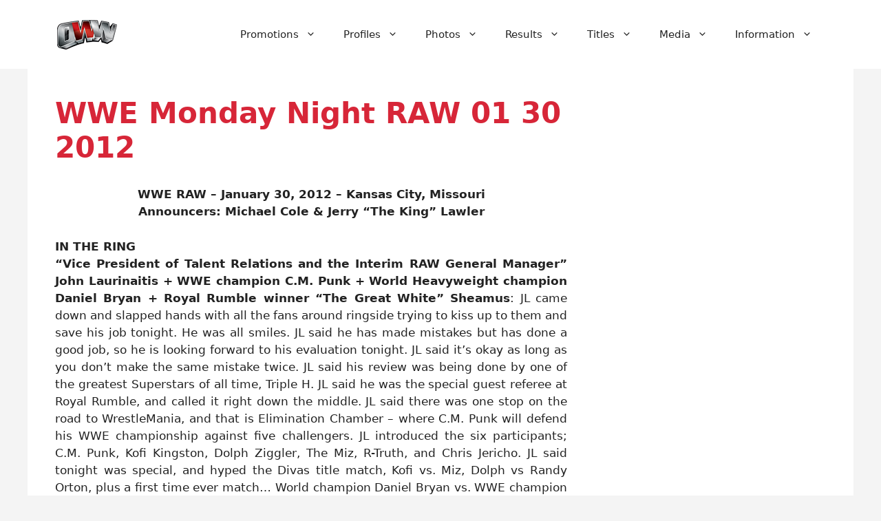

--- FILE ---
content_type: text/html; charset=utf-8
request_url: https://www.google.com/recaptcha/api2/aframe
body_size: 264
content:
<!DOCTYPE HTML><html><head><meta http-equiv="content-type" content="text/html; charset=UTF-8"></head><body><script nonce="exokZEFBsnje7CtJb0Useg">/** Anti-fraud and anti-abuse applications only. See google.com/recaptcha */ try{var clients={'sodar':'https://pagead2.googlesyndication.com/pagead/sodar?'};window.addEventListener("message",function(a){try{if(a.source===window.parent){var b=JSON.parse(a.data);var c=clients[b['id']];if(c){var d=document.createElement('img');d.src=c+b['params']+'&rc='+(localStorage.getItem("rc::a")?sessionStorage.getItem("rc::b"):"");window.document.body.appendChild(d);sessionStorage.setItem("rc::e",parseInt(sessionStorage.getItem("rc::e")||0)+1);localStorage.setItem("rc::h",'1769040997911');}}}catch(b){}});window.parent.postMessage("_grecaptcha_ready", "*");}catch(b){}</script></body></html>